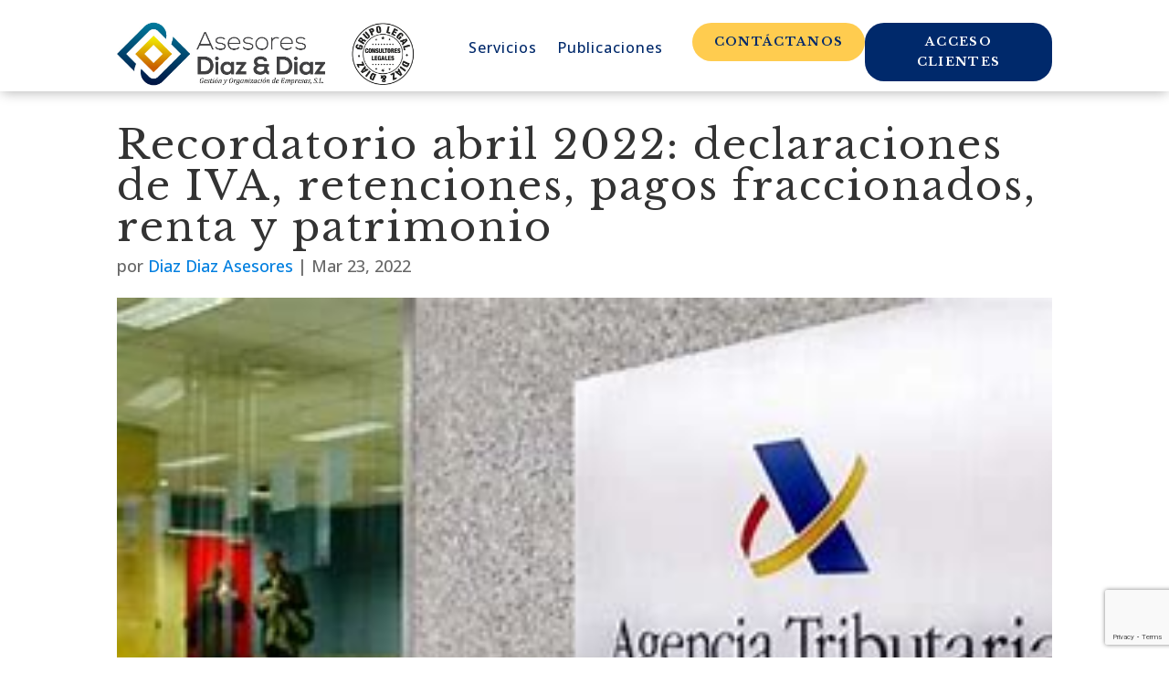

--- FILE ---
content_type: text/html; charset=utf-8
request_url: https://www.google.com/recaptcha/api2/anchor?ar=1&k=6LdfSxkrAAAAADqBq6uWXlK-pvSlVcUg6Ar1jm00&co=aHR0cHM6Ly9kaWF6LWRpYXotYXNlc29yZXMuY29tOjQ0Mw..&hl=en&v=7gg7H51Q-naNfhmCP3_R47ho&size=invisible&anchor-ms=20000&execute-ms=30000&cb=n859boy0vcon
body_size: 48295
content:
<!DOCTYPE HTML><html dir="ltr" lang="en"><head><meta http-equiv="Content-Type" content="text/html; charset=UTF-8">
<meta http-equiv="X-UA-Compatible" content="IE=edge">
<title>reCAPTCHA</title>
<style type="text/css">
/* cyrillic-ext */
@font-face {
  font-family: 'Roboto';
  font-style: normal;
  font-weight: 400;
  font-stretch: 100%;
  src: url(//fonts.gstatic.com/s/roboto/v48/KFO7CnqEu92Fr1ME7kSn66aGLdTylUAMa3GUBHMdazTgWw.woff2) format('woff2');
  unicode-range: U+0460-052F, U+1C80-1C8A, U+20B4, U+2DE0-2DFF, U+A640-A69F, U+FE2E-FE2F;
}
/* cyrillic */
@font-face {
  font-family: 'Roboto';
  font-style: normal;
  font-weight: 400;
  font-stretch: 100%;
  src: url(//fonts.gstatic.com/s/roboto/v48/KFO7CnqEu92Fr1ME7kSn66aGLdTylUAMa3iUBHMdazTgWw.woff2) format('woff2');
  unicode-range: U+0301, U+0400-045F, U+0490-0491, U+04B0-04B1, U+2116;
}
/* greek-ext */
@font-face {
  font-family: 'Roboto';
  font-style: normal;
  font-weight: 400;
  font-stretch: 100%;
  src: url(//fonts.gstatic.com/s/roboto/v48/KFO7CnqEu92Fr1ME7kSn66aGLdTylUAMa3CUBHMdazTgWw.woff2) format('woff2');
  unicode-range: U+1F00-1FFF;
}
/* greek */
@font-face {
  font-family: 'Roboto';
  font-style: normal;
  font-weight: 400;
  font-stretch: 100%;
  src: url(//fonts.gstatic.com/s/roboto/v48/KFO7CnqEu92Fr1ME7kSn66aGLdTylUAMa3-UBHMdazTgWw.woff2) format('woff2');
  unicode-range: U+0370-0377, U+037A-037F, U+0384-038A, U+038C, U+038E-03A1, U+03A3-03FF;
}
/* math */
@font-face {
  font-family: 'Roboto';
  font-style: normal;
  font-weight: 400;
  font-stretch: 100%;
  src: url(//fonts.gstatic.com/s/roboto/v48/KFO7CnqEu92Fr1ME7kSn66aGLdTylUAMawCUBHMdazTgWw.woff2) format('woff2');
  unicode-range: U+0302-0303, U+0305, U+0307-0308, U+0310, U+0312, U+0315, U+031A, U+0326-0327, U+032C, U+032F-0330, U+0332-0333, U+0338, U+033A, U+0346, U+034D, U+0391-03A1, U+03A3-03A9, U+03B1-03C9, U+03D1, U+03D5-03D6, U+03F0-03F1, U+03F4-03F5, U+2016-2017, U+2034-2038, U+203C, U+2040, U+2043, U+2047, U+2050, U+2057, U+205F, U+2070-2071, U+2074-208E, U+2090-209C, U+20D0-20DC, U+20E1, U+20E5-20EF, U+2100-2112, U+2114-2115, U+2117-2121, U+2123-214F, U+2190, U+2192, U+2194-21AE, U+21B0-21E5, U+21F1-21F2, U+21F4-2211, U+2213-2214, U+2216-22FF, U+2308-230B, U+2310, U+2319, U+231C-2321, U+2336-237A, U+237C, U+2395, U+239B-23B7, U+23D0, U+23DC-23E1, U+2474-2475, U+25AF, U+25B3, U+25B7, U+25BD, U+25C1, U+25CA, U+25CC, U+25FB, U+266D-266F, U+27C0-27FF, U+2900-2AFF, U+2B0E-2B11, U+2B30-2B4C, U+2BFE, U+3030, U+FF5B, U+FF5D, U+1D400-1D7FF, U+1EE00-1EEFF;
}
/* symbols */
@font-face {
  font-family: 'Roboto';
  font-style: normal;
  font-weight: 400;
  font-stretch: 100%;
  src: url(//fonts.gstatic.com/s/roboto/v48/KFO7CnqEu92Fr1ME7kSn66aGLdTylUAMaxKUBHMdazTgWw.woff2) format('woff2');
  unicode-range: U+0001-000C, U+000E-001F, U+007F-009F, U+20DD-20E0, U+20E2-20E4, U+2150-218F, U+2190, U+2192, U+2194-2199, U+21AF, U+21E6-21F0, U+21F3, U+2218-2219, U+2299, U+22C4-22C6, U+2300-243F, U+2440-244A, U+2460-24FF, U+25A0-27BF, U+2800-28FF, U+2921-2922, U+2981, U+29BF, U+29EB, U+2B00-2BFF, U+4DC0-4DFF, U+FFF9-FFFB, U+10140-1018E, U+10190-1019C, U+101A0, U+101D0-101FD, U+102E0-102FB, U+10E60-10E7E, U+1D2C0-1D2D3, U+1D2E0-1D37F, U+1F000-1F0FF, U+1F100-1F1AD, U+1F1E6-1F1FF, U+1F30D-1F30F, U+1F315, U+1F31C, U+1F31E, U+1F320-1F32C, U+1F336, U+1F378, U+1F37D, U+1F382, U+1F393-1F39F, U+1F3A7-1F3A8, U+1F3AC-1F3AF, U+1F3C2, U+1F3C4-1F3C6, U+1F3CA-1F3CE, U+1F3D4-1F3E0, U+1F3ED, U+1F3F1-1F3F3, U+1F3F5-1F3F7, U+1F408, U+1F415, U+1F41F, U+1F426, U+1F43F, U+1F441-1F442, U+1F444, U+1F446-1F449, U+1F44C-1F44E, U+1F453, U+1F46A, U+1F47D, U+1F4A3, U+1F4B0, U+1F4B3, U+1F4B9, U+1F4BB, U+1F4BF, U+1F4C8-1F4CB, U+1F4D6, U+1F4DA, U+1F4DF, U+1F4E3-1F4E6, U+1F4EA-1F4ED, U+1F4F7, U+1F4F9-1F4FB, U+1F4FD-1F4FE, U+1F503, U+1F507-1F50B, U+1F50D, U+1F512-1F513, U+1F53E-1F54A, U+1F54F-1F5FA, U+1F610, U+1F650-1F67F, U+1F687, U+1F68D, U+1F691, U+1F694, U+1F698, U+1F6AD, U+1F6B2, U+1F6B9-1F6BA, U+1F6BC, U+1F6C6-1F6CF, U+1F6D3-1F6D7, U+1F6E0-1F6EA, U+1F6F0-1F6F3, U+1F6F7-1F6FC, U+1F700-1F7FF, U+1F800-1F80B, U+1F810-1F847, U+1F850-1F859, U+1F860-1F887, U+1F890-1F8AD, U+1F8B0-1F8BB, U+1F8C0-1F8C1, U+1F900-1F90B, U+1F93B, U+1F946, U+1F984, U+1F996, U+1F9E9, U+1FA00-1FA6F, U+1FA70-1FA7C, U+1FA80-1FA89, U+1FA8F-1FAC6, U+1FACE-1FADC, U+1FADF-1FAE9, U+1FAF0-1FAF8, U+1FB00-1FBFF;
}
/* vietnamese */
@font-face {
  font-family: 'Roboto';
  font-style: normal;
  font-weight: 400;
  font-stretch: 100%;
  src: url(//fonts.gstatic.com/s/roboto/v48/KFO7CnqEu92Fr1ME7kSn66aGLdTylUAMa3OUBHMdazTgWw.woff2) format('woff2');
  unicode-range: U+0102-0103, U+0110-0111, U+0128-0129, U+0168-0169, U+01A0-01A1, U+01AF-01B0, U+0300-0301, U+0303-0304, U+0308-0309, U+0323, U+0329, U+1EA0-1EF9, U+20AB;
}
/* latin-ext */
@font-face {
  font-family: 'Roboto';
  font-style: normal;
  font-weight: 400;
  font-stretch: 100%;
  src: url(//fonts.gstatic.com/s/roboto/v48/KFO7CnqEu92Fr1ME7kSn66aGLdTylUAMa3KUBHMdazTgWw.woff2) format('woff2');
  unicode-range: U+0100-02BA, U+02BD-02C5, U+02C7-02CC, U+02CE-02D7, U+02DD-02FF, U+0304, U+0308, U+0329, U+1D00-1DBF, U+1E00-1E9F, U+1EF2-1EFF, U+2020, U+20A0-20AB, U+20AD-20C0, U+2113, U+2C60-2C7F, U+A720-A7FF;
}
/* latin */
@font-face {
  font-family: 'Roboto';
  font-style: normal;
  font-weight: 400;
  font-stretch: 100%;
  src: url(//fonts.gstatic.com/s/roboto/v48/KFO7CnqEu92Fr1ME7kSn66aGLdTylUAMa3yUBHMdazQ.woff2) format('woff2');
  unicode-range: U+0000-00FF, U+0131, U+0152-0153, U+02BB-02BC, U+02C6, U+02DA, U+02DC, U+0304, U+0308, U+0329, U+2000-206F, U+20AC, U+2122, U+2191, U+2193, U+2212, U+2215, U+FEFF, U+FFFD;
}
/* cyrillic-ext */
@font-face {
  font-family: 'Roboto';
  font-style: normal;
  font-weight: 500;
  font-stretch: 100%;
  src: url(//fonts.gstatic.com/s/roboto/v48/KFO7CnqEu92Fr1ME7kSn66aGLdTylUAMa3GUBHMdazTgWw.woff2) format('woff2');
  unicode-range: U+0460-052F, U+1C80-1C8A, U+20B4, U+2DE0-2DFF, U+A640-A69F, U+FE2E-FE2F;
}
/* cyrillic */
@font-face {
  font-family: 'Roboto';
  font-style: normal;
  font-weight: 500;
  font-stretch: 100%;
  src: url(//fonts.gstatic.com/s/roboto/v48/KFO7CnqEu92Fr1ME7kSn66aGLdTylUAMa3iUBHMdazTgWw.woff2) format('woff2');
  unicode-range: U+0301, U+0400-045F, U+0490-0491, U+04B0-04B1, U+2116;
}
/* greek-ext */
@font-face {
  font-family: 'Roboto';
  font-style: normal;
  font-weight: 500;
  font-stretch: 100%;
  src: url(//fonts.gstatic.com/s/roboto/v48/KFO7CnqEu92Fr1ME7kSn66aGLdTylUAMa3CUBHMdazTgWw.woff2) format('woff2');
  unicode-range: U+1F00-1FFF;
}
/* greek */
@font-face {
  font-family: 'Roboto';
  font-style: normal;
  font-weight: 500;
  font-stretch: 100%;
  src: url(//fonts.gstatic.com/s/roboto/v48/KFO7CnqEu92Fr1ME7kSn66aGLdTylUAMa3-UBHMdazTgWw.woff2) format('woff2');
  unicode-range: U+0370-0377, U+037A-037F, U+0384-038A, U+038C, U+038E-03A1, U+03A3-03FF;
}
/* math */
@font-face {
  font-family: 'Roboto';
  font-style: normal;
  font-weight: 500;
  font-stretch: 100%;
  src: url(//fonts.gstatic.com/s/roboto/v48/KFO7CnqEu92Fr1ME7kSn66aGLdTylUAMawCUBHMdazTgWw.woff2) format('woff2');
  unicode-range: U+0302-0303, U+0305, U+0307-0308, U+0310, U+0312, U+0315, U+031A, U+0326-0327, U+032C, U+032F-0330, U+0332-0333, U+0338, U+033A, U+0346, U+034D, U+0391-03A1, U+03A3-03A9, U+03B1-03C9, U+03D1, U+03D5-03D6, U+03F0-03F1, U+03F4-03F5, U+2016-2017, U+2034-2038, U+203C, U+2040, U+2043, U+2047, U+2050, U+2057, U+205F, U+2070-2071, U+2074-208E, U+2090-209C, U+20D0-20DC, U+20E1, U+20E5-20EF, U+2100-2112, U+2114-2115, U+2117-2121, U+2123-214F, U+2190, U+2192, U+2194-21AE, U+21B0-21E5, U+21F1-21F2, U+21F4-2211, U+2213-2214, U+2216-22FF, U+2308-230B, U+2310, U+2319, U+231C-2321, U+2336-237A, U+237C, U+2395, U+239B-23B7, U+23D0, U+23DC-23E1, U+2474-2475, U+25AF, U+25B3, U+25B7, U+25BD, U+25C1, U+25CA, U+25CC, U+25FB, U+266D-266F, U+27C0-27FF, U+2900-2AFF, U+2B0E-2B11, U+2B30-2B4C, U+2BFE, U+3030, U+FF5B, U+FF5D, U+1D400-1D7FF, U+1EE00-1EEFF;
}
/* symbols */
@font-face {
  font-family: 'Roboto';
  font-style: normal;
  font-weight: 500;
  font-stretch: 100%;
  src: url(//fonts.gstatic.com/s/roboto/v48/KFO7CnqEu92Fr1ME7kSn66aGLdTylUAMaxKUBHMdazTgWw.woff2) format('woff2');
  unicode-range: U+0001-000C, U+000E-001F, U+007F-009F, U+20DD-20E0, U+20E2-20E4, U+2150-218F, U+2190, U+2192, U+2194-2199, U+21AF, U+21E6-21F0, U+21F3, U+2218-2219, U+2299, U+22C4-22C6, U+2300-243F, U+2440-244A, U+2460-24FF, U+25A0-27BF, U+2800-28FF, U+2921-2922, U+2981, U+29BF, U+29EB, U+2B00-2BFF, U+4DC0-4DFF, U+FFF9-FFFB, U+10140-1018E, U+10190-1019C, U+101A0, U+101D0-101FD, U+102E0-102FB, U+10E60-10E7E, U+1D2C0-1D2D3, U+1D2E0-1D37F, U+1F000-1F0FF, U+1F100-1F1AD, U+1F1E6-1F1FF, U+1F30D-1F30F, U+1F315, U+1F31C, U+1F31E, U+1F320-1F32C, U+1F336, U+1F378, U+1F37D, U+1F382, U+1F393-1F39F, U+1F3A7-1F3A8, U+1F3AC-1F3AF, U+1F3C2, U+1F3C4-1F3C6, U+1F3CA-1F3CE, U+1F3D4-1F3E0, U+1F3ED, U+1F3F1-1F3F3, U+1F3F5-1F3F7, U+1F408, U+1F415, U+1F41F, U+1F426, U+1F43F, U+1F441-1F442, U+1F444, U+1F446-1F449, U+1F44C-1F44E, U+1F453, U+1F46A, U+1F47D, U+1F4A3, U+1F4B0, U+1F4B3, U+1F4B9, U+1F4BB, U+1F4BF, U+1F4C8-1F4CB, U+1F4D6, U+1F4DA, U+1F4DF, U+1F4E3-1F4E6, U+1F4EA-1F4ED, U+1F4F7, U+1F4F9-1F4FB, U+1F4FD-1F4FE, U+1F503, U+1F507-1F50B, U+1F50D, U+1F512-1F513, U+1F53E-1F54A, U+1F54F-1F5FA, U+1F610, U+1F650-1F67F, U+1F687, U+1F68D, U+1F691, U+1F694, U+1F698, U+1F6AD, U+1F6B2, U+1F6B9-1F6BA, U+1F6BC, U+1F6C6-1F6CF, U+1F6D3-1F6D7, U+1F6E0-1F6EA, U+1F6F0-1F6F3, U+1F6F7-1F6FC, U+1F700-1F7FF, U+1F800-1F80B, U+1F810-1F847, U+1F850-1F859, U+1F860-1F887, U+1F890-1F8AD, U+1F8B0-1F8BB, U+1F8C0-1F8C1, U+1F900-1F90B, U+1F93B, U+1F946, U+1F984, U+1F996, U+1F9E9, U+1FA00-1FA6F, U+1FA70-1FA7C, U+1FA80-1FA89, U+1FA8F-1FAC6, U+1FACE-1FADC, U+1FADF-1FAE9, U+1FAF0-1FAF8, U+1FB00-1FBFF;
}
/* vietnamese */
@font-face {
  font-family: 'Roboto';
  font-style: normal;
  font-weight: 500;
  font-stretch: 100%;
  src: url(//fonts.gstatic.com/s/roboto/v48/KFO7CnqEu92Fr1ME7kSn66aGLdTylUAMa3OUBHMdazTgWw.woff2) format('woff2');
  unicode-range: U+0102-0103, U+0110-0111, U+0128-0129, U+0168-0169, U+01A0-01A1, U+01AF-01B0, U+0300-0301, U+0303-0304, U+0308-0309, U+0323, U+0329, U+1EA0-1EF9, U+20AB;
}
/* latin-ext */
@font-face {
  font-family: 'Roboto';
  font-style: normal;
  font-weight: 500;
  font-stretch: 100%;
  src: url(//fonts.gstatic.com/s/roboto/v48/KFO7CnqEu92Fr1ME7kSn66aGLdTylUAMa3KUBHMdazTgWw.woff2) format('woff2');
  unicode-range: U+0100-02BA, U+02BD-02C5, U+02C7-02CC, U+02CE-02D7, U+02DD-02FF, U+0304, U+0308, U+0329, U+1D00-1DBF, U+1E00-1E9F, U+1EF2-1EFF, U+2020, U+20A0-20AB, U+20AD-20C0, U+2113, U+2C60-2C7F, U+A720-A7FF;
}
/* latin */
@font-face {
  font-family: 'Roboto';
  font-style: normal;
  font-weight: 500;
  font-stretch: 100%;
  src: url(//fonts.gstatic.com/s/roboto/v48/KFO7CnqEu92Fr1ME7kSn66aGLdTylUAMa3yUBHMdazQ.woff2) format('woff2');
  unicode-range: U+0000-00FF, U+0131, U+0152-0153, U+02BB-02BC, U+02C6, U+02DA, U+02DC, U+0304, U+0308, U+0329, U+2000-206F, U+20AC, U+2122, U+2191, U+2193, U+2212, U+2215, U+FEFF, U+FFFD;
}
/* cyrillic-ext */
@font-face {
  font-family: 'Roboto';
  font-style: normal;
  font-weight: 900;
  font-stretch: 100%;
  src: url(//fonts.gstatic.com/s/roboto/v48/KFO7CnqEu92Fr1ME7kSn66aGLdTylUAMa3GUBHMdazTgWw.woff2) format('woff2');
  unicode-range: U+0460-052F, U+1C80-1C8A, U+20B4, U+2DE0-2DFF, U+A640-A69F, U+FE2E-FE2F;
}
/* cyrillic */
@font-face {
  font-family: 'Roboto';
  font-style: normal;
  font-weight: 900;
  font-stretch: 100%;
  src: url(//fonts.gstatic.com/s/roboto/v48/KFO7CnqEu92Fr1ME7kSn66aGLdTylUAMa3iUBHMdazTgWw.woff2) format('woff2');
  unicode-range: U+0301, U+0400-045F, U+0490-0491, U+04B0-04B1, U+2116;
}
/* greek-ext */
@font-face {
  font-family: 'Roboto';
  font-style: normal;
  font-weight: 900;
  font-stretch: 100%;
  src: url(//fonts.gstatic.com/s/roboto/v48/KFO7CnqEu92Fr1ME7kSn66aGLdTylUAMa3CUBHMdazTgWw.woff2) format('woff2');
  unicode-range: U+1F00-1FFF;
}
/* greek */
@font-face {
  font-family: 'Roboto';
  font-style: normal;
  font-weight: 900;
  font-stretch: 100%;
  src: url(//fonts.gstatic.com/s/roboto/v48/KFO7CnqEu92Fr1ME7kSn66aGLdTylUAMa3-UBHMdazTgWw.woff2) format('woff2');
  unicode-range: U+0370-0377, U+037A-037F, U+0384-038A, U+038C, U+038E-03A1, U+03A3-03FF;
}
/* math */
@font-face {
  font-family: 'Roboto';
  font-style: normal;
  font-weight: 900;
  font-stretch: 100%;
  src: url(//fonts.gstatic.com/s/roboto/v48/KFO7CnqEu92Fr1ME7kSn66aGLdTylUAMawCUBHMdazTgWw.woff2) format('woff2');
  unicode-range: U+0302-0303, U+0305, U+0307-0308, U+0310, U+0312, U+0315, U+031A, U+0326-0327, U+032C, U+032F-0330, U+0332-0333, U+0338, U+033A, U+0346, U+034D, U+0391-03A1, U+03A3-03A9, U+03B1-03C9, U+03D1, U+03D5-03D6, U+03F0-03F1, U+03F4-03F5, U+2016-2017, U+2034-2038, U+203C, U+2040, U+2043, U+2047, U+2050, U+2057, U+205F, U+2070-2071, U+2074-208E, U+2090-209C, U+20D0-20DC, U+20E1, U+20E5-20EF, U+2100-2112, U+2114-2115, U+2117-2121, U+2123-214F, U+2190, U+2192, U+2194-21AE, U+21B0-21E5, U+21F1-21F2, U+21F4-2211, U+2213-2214, U+2216-22FF, U+2308-230B, U+2310, U+2319, U+231C-2321, U+2336-237A, U+237C, U+2395, U+239B-23B7, U+23D0, U+23DC-23E1, U+2474-2475, U+25AF, U+25B3, U+25B7, U+25BD, U+25C1, U+25CA, U+25CC, U+25FB, U+266D-266F, U+27C0-27FF, U+2900-2AFF, U+2B0E-2B11, U+2B30-2B4C, U+2BFE, U+3030, U+FF5B, U+FF5D, U+1D400-1D7FF, U+1EE00-1EEFF;
}
/* symbols */
@font-face {
  font-family: 'Roboto';
  font-style: normal;
  font-weight: 900;
  font-stretch: 100%;
  src: url(//fonts.gstatic.com/s/roboto/v48/KFO7CnqEu92Fr1ME7kSn66aGLdTylUAMaxKUBHMdazTgWw.woff2) format('woff2');
  unicode-range: U+0001-000C, U+000E-001F, U+007F-009F, U+20DD-20E0, U+20E2-20E4, U+2150-218F, U+2190, U+2192, U+2194-2199, U+21AF, U+21E6-21F0, U+21F3, U+2218-2219, U+2299, U+22C4-22C6, U+2300-243F, U+2440-244A, U+2460-24FF, U+25A0-27BF, U+2800-28FF, U+2921-2922, U+2981, U+29BF, U+29EB, U+2B00-2BFF, U+4DC0-4DFF, U+FFF9-FFFB, U+10140-1018E, U+10190-1019C, U+101A0, U+101D0-101FD, U+102E0-102FB, U+10E60-10E7E, U+1D2C0-1D2D3, U+1D2E0-1D37F, U+1F000-1F0FF, U+1F100-1F1AD, U+1F1E6-1F1FF, U+1F30D-1F30F, U+1F315, U+1F31C, U+1F31E, U+1F320-1F32C, U+1F336, U+1F378, U+1F37D, U+1F382, U+1F393-1F39F, U+1F3A7-1F3A8, U+1F3AC-1F3AF, U+1F3C2, U+1F3C4-1F3C6, U+1F3CA-1F3CE, U+1F3D4-1F3E0, U+1F3ED, U+1F3F1-1F3F3, U+1F3F5-1F3F7, U+1F408, U+1F415, U+1F41F, U+1F426, U+1F43F, U+1F441-1F442, U+1F444, U+1F446-1F449, U+1F44C-1F44E, U+1F453, U+1F46A, U+1F47D, U+1F4A3, U+1F4B0, U+1F4B3, U+1F4B9, U+1F4BB, U+1F4BF, U+1F4C8-1F4CB, U+1F4D6, U+1F4DA, U+1F4DF, U+1F4E3-1F4E6, U+1F4EA-1F4ED, U+1F4F7, U+1F4F9-1F4FB, U+1F4FD-1F4FE, U+1F503, U+1F507-1F50B, U+1F50D, U+1F512-1F513, U+1F53E-1F54A, U+1F54F-1F5FA, U+1F610, U+1F650-1F67F, U+1F687, U+1F68D, U+1F691, U+1F694, U+1F698, U+1F6AD, U+1F6B2, U+1F6B9-1F6BA, U+1F6BC, U+1F6C6-1F6CF, U+1F6D3-1F6D7, U+1F6E0-1F6EA, U+1F6F0-1F6F3, U+1F6F7-1F6FC, U+1F700-1F7FF, U+1F800-1F80B, U+1F810-1F847, U+1F850-1F859, U+1F860-1F887, U+1F890-1F8AD, U+1F8B0-1F8BB, U+1F8C0-1F8C1, U+1F900-1F90B, U+1F93B, U+1F946, U+1F984, U+1F996, U+1F9E9, U+1FA00-1FA6F, U+1FA70-1FA7C, U+1FA80-1FA89, U+1FA8F-1FAC6, U+1FACE-1FADC, U+1FADF-1FAE9, U+1FAF0-1FAF8, U+1FB00-1FBFF;
}
/* vietnamese */
@font-face {
  font-family: 'Roboto';
  font-style: normal;
  font-weight: 900;
  font-stretch: 100%;
  src: url(//fonts.gstatic.com/s/roboto/v48/KFO7CnqEu92Fr1ME7kSn66aGLdTylUAMa3OUBHMdazTgWw.woff2) format('woff2');
  unicode-range: U+0102-0103, U+0110-0111, U+0128-0129, U+0168-0169, U+01A0-01A1, U+01AF-01B0, U+0300-0301, U+0303-0304, U+0308-0309, U+0323, U+0329, U+1EA0-1EF9, U+20AB;
}
/* latin-ext */
@font-face {
  font-family: 'Roboto';
  font-style: normal;
  font-weight: 900;
  font-stretch: 100%;
  src: url(//fonts.gstatic.com/s/roboto/v48/KFO7CnqEu92Fr1ME7kSn66aGLdTylUAMa3KUBHMdazTgWw.woff2) format('woff2');
  unicode-range: U+0100-02BA, U+02BD-02C5, U+02C7-02CC, U+02CE-02D7, U+02DD-02FF, U+0304, U+0308, U+0329, U+1D00-1DBF, U+1E00-1E9F, U+1EF2-1EFF, U+2020, U+20A0-20AB, U+20AD-20C0, U+2113, U+2C60-2C7F, U+A720-A7FF;
}
/* latin */
@font-face {
  font-family: 'Roboto';
  font-style: normal;
  font-weight: 900;
  font-stretch: 100%;
  src: url(//fonts.gstatic.com/s/roboto/v48/KFO7CnqEu92Fr1ME7kSn66aGLdTylUAMa3yUBHMdazQ.woff2) format('woff2');
  unicode-range: U+0000-00FF, U+0131, U+0152-0153, U+02BB-02BC, U+02C6, U+02DA, U+02DC, U+0304, U+0308, U+0329, U+2000-206F, U+20AC, U+2122, U+2191, U+2193, U+2212, U+2215, U+FEFF, U+FFFD;
}

</style>
<link rel="stylesheet" type="text/css" href="https://www.gstatic.com/recaptcha/releases/7gg7H51Q-naNfhmCP3_R47ho/styles__ltr.css">
<script nonce="nDiP_koTIzXcxp0cmPc09g" type="text/javascript">window['__recaptcha_api'] = 'https://www.google.com/recaptcha/api2/';</script>
<script type="text/javascript" src="https://www.gstatic.com/recaptcha/releases/7gg7H51Q-naNfhmCP3_R47ho/recaptcha__en.js" nonce="nDiP_koTIzXcxp0cmPc09g">
      
    </script></head>
<body><div id="rc-anchor-alert" class="rc-anchor-alert"></div>
<input type="hidden" id="recaptcha-token" value="[base64]">
<script type="text/javascript" nonce="nDiP_koTIzXcxp0cmPc09g">
      recaptcha.anchor.Main.init("[\x22ainput\x22,[\x22bgdata\x22,\x22\x22,\[base64]/[base64]/[base64]/[base64]/cjw8ejpyPj4+eil9Y2F0Y2gobCl7dGhyb3cgbDt9fSxIPWZ1bmN0aW9uKHcsdCx6KXtpZih3PT0xOTR8fHc9PTIwOCl0LnZbd10/dC52W3ddLmNvbmNhdCh6KTp0LnZbd109b2Yoeix0KTtlbHNle2lmKHQuYkImJnchPTMxNylyZXR1cm47dz09NjZ8fHc9PTEyMnx8dz09NDcwfHx3PT00NHx8dz09NDE2fHx3PT0zOTd8fHc9PTQyMXx8dz09Njh8fHc9PTcwfHx3PT0xODQ/[base64]/[base64]/[base64]/bmV3IGRbVl0oSlswXSk6cD09Mj9uZXcgZFtWXShKWzBdLEpbMV0pOnA9PTM/bmV3IGRbVl0oSlswXSxKWzFdLEpbMl0pOnA9PTQ/[base64]/[base64]/[base64]/[base64]\x22,\[base64]\x22,\x22exHDql1Iwo3Ch8OEYmUXwonCmCPDiyksWMKVU3plfDUWJcK0dXJOIMOVF8OnREzDicO5d3HDrMKhwopdc2HCo8Kswr3DpVHDp27DgGhew5/CiMK0IsOOc8K8cXvDkMOPbsOvwrPCghrCnBtawrLClMKSw5vClU7DvRnDlsO5BcKCFUNGKcKfw63Dn8KAwpUTw6zDv8OyScOHw65gwqEIby/DhMKBw4gxdS1zwpJkHQbCuwLCjhnClChEw6Qdb8KVwr3DsjBiwr9kEETDsSrCusKhA0FAw4QTRMKSwoMqVMKmw44MF17ChVTDrCFtwqnDuMKCw7k8w5dDExvDvMOkw4/DrQMUworCji/[base64]/w7tywoPCsAHCrMK1w6MywrZaKcONOyHCoClcwo3CuMOiwp3CrQTCg1UjSsKpcMKKNMO9Z8K4K1HCjgQTJzsJUXjDni5iwpLCnsOIU8Knw7orXsOYJsKHHcKDXlp8XzRODTHDoHMnwqB5w5bDkEV6fcKtw4nDtcOwG8Kow5x2P1EHPcObwo/ClCzDgC7ChMOMTVNBwpcTwoZnf8KIaj7CsMOQw67CkQ3Cg1p0w7LDkFnDhS/CjwVBwr3Dm8O4wqk3w6cVacK3DHrCu8KINMOxwp3DpRcAwo/DhcKlETkXYMOxNEE5UMONRXvDh8Kdw7nDiHtAPRQew4rCo8Otw5RgwpDDkErCoRRLw6zCri5OwqgGQAE1YGDCjcKvw5/Ck8Kgw6I/EwXCtytswr1xAMK0bcKlwpzCrhoVfADClX7DulUXw7k9w5vDnDt2QmVBO8K5w4Rcw4BcwrwIw7TDgxTCvQXCu8KUwr/DuC0xdsKdwqnDuwktZsO1w57DoMKmw5/[base64]/[base64]/DsD7DuhQ1wqrCvMOoCcO/ZsKDw6BIUsKfwp81wobCqsOsQhced8OSAcK4w4DDk0plw5M3wrzDrGnDuE82TMKDw5xiwrJoKgXDosOoXhnCplhMO8KhGi/CuU/Ci2jChFYXYcOfdcK3w4vCpcKYw6HDrsOzTcK/w4nDi3PDtGbDjQl0wrx+w6xCwpRuOsK3w4DDnsOpI8KIwqvCmATCnsKqbMOvw4zCucO2w7/CisKCw78OwpArwoJASjDCvx/[base64]/Dl8OzEE7DkHxlwqXDtMKIwp4oD8OGT3TCvMKYZVLCnEdkfcOgDsKgwqDDssK1W8KoKcOlA150wpTCqcK4wrbDn8K7CwPDi8O5w5RfB8Kbw5TDucKEw6J6LCnCncKSIS4xexrDtMO5w7zCsMOjeBkkXsObO8Ogwrk5wq80UlzDicOCwpUGwrTClU/DiU/DmMKnd8KdUDYEBsOzwqB1wp7DjxjDrcOHRsKZRx3DhMKKbsKaw78CZBwzIGc1ZMOjcVjCsMOhVsObw4vDnMORPcOsw5N1wo7CrcKnw4UWw4cDBcOZEhplw59KasO5w4hmwqYpwprDqsKuwrfCviLCtMKjUcKYHHtVaV5uVMKWGsO6w6p5w53DusKbwr/CtcKqw6/Cm2gIUxUlAQ5HZlxCw5TCk8K3M8OofQXCk0rDo8OywrfDujjDvcKMwoFqPQDDhgowwrJfPcOzwrsHwrVHDkLDrcOdF8OwwqBtXjUaw7jCq8OJBCvCh8O7w7HDoVnDqMKiNXQUwrNQw6oddMOowoxwYmTCqT9Vw5wHasOadU3CvCXDtD3CpHB/KMKWG8Kmd8OqBMObXcOew44oBnR0PS/CpMOtRhnDnMKDw7/DkC7ChcKgw4MkRQnDjkjDpnMhwrl5ScKoZ8KpwqY7DREGF8KXwpFGDsKIcDXDjy/DiCEGNmxjeMKjw7pnW8KPw6Z5wrVAwqbCrktEw510B0zDp8OXXMOoByjDoRltPGjCrzDCjsOudMKObR0LSmzCpcOmwozDtD7CtT89wobCoD7CjsK9wrfDs8OEOMOcw4DDtMKCdxcSGcKRw5rDn2F9w7XDvmHDosK+NnzDmk5BdX4rw5nClw/CjMKfwrDDmnh9wq1+w5JRwoszc13DrA7DgsKMw63DnsKDa8KUSkZMQDrCmcKjPSrCvE5SwpjDs2kIw5tqKl5GAzN8w7rDucOXLTt7wrLCiFIZw5YRwqLDk8O4Zy/CjMKAwp3CpkbDqzdjw6jCucKbM8KjwpnDicO3w48YwrJwM8OhJcK5PcKbw4HCt8Oww7fDrRLCjQjDnsONScKCw4jCoMKjasOCw7h4WSzCgUjDglFPw6rCiAkgw4nDocOzFsKPccOnCHrCkUTCk8K+J8OzwrAsw5/Cj8Kvw5XDrS8uR8OVVQfDnEfCt13DmU/DrFt6w7QRBMOuwo7DvcKtwrVtR0rCuFVnH17Dh8OGQMKFXh9fw48iccOPWcOmw43CmMOXCC3DgMO8wqvDoTU8wqbCi8OET8ObQMO7QzbChMOWMMOWTwdew7wcwrXDiMOZfMOMZcOzwr/ChXjCp2tawqDDlELDtiNEwp7CjSY1w5JYdEgEw5khw6dmAFzDgiHCnsK8w4jCvmnDqcKUPcOPXVRrIsOWJMOkwrLCtnrClcOpZcO1OxfDgMKIwp/CscOqFxfDksK5S8K5wrsfwpjDkcOrw4LDvcOjTC3Cp2DCk8Kzw5EEwobCqcKKBzMLUWxGwq7DvGFOMjfDmFt2w4vCscK9w7U5BMOQw494wqJdwoMqZi/CjsKLwoxfX8KwwqcjacK3wqVJwrTCiXxnP8K0woLCicOJwoBhwrHDoD3Dn3oOVyY4WUPCuMKkw5NLBk0Cw5TDj8Kbw6zCk3rCicOnblQ/wrHCgXouFMOtwo7Du8OLbsOdB8OGw5nDnFFeQGTDhhzDocO1woDDkEfCuMOTJH/CtMKrw5Iod3HCky3DhyPDojTCjxIsw7HDv093TBk3ZsKwERoxHQjCrMKUTVYLQsOnPMK/wqcew4JOSsKjTio3w63CkcOzKQzDk8KvN8K8w45lwrg+XAdEwrDCmD7DkDlSw5pzw6lsKMOQwpVgMi3CuMK/[base64]/w7Z0ZMK8wrvCmAbDgUrDsWzDpFfCli3Cn1/DgRoIQVfDiw0pSQ5xH8KrbjXDqMObwp/[base64]/[base64]/[base64]/Ds8Kywp3CsBnCoEUzCWVOwq7DtBHDqhxdAMO2OcOTwq8yEsOlw6fCrcKbEsOvAnAnEy4MUMKERcKbwoVmKWXCmcKrwr4KJ2YGw54AeiLCojDDn10Bw6vDocODNyvCrn1zc8KrYMO0woLChVY/w6t1wp7ChQtuJsOGwqPCucOGwp/[base64]/CoF5aMsKOaGTCqyYfw5/CgMKkXnoDe8KPw6Zgw7c4AnLCncK3XcO+Tx/Cuh/DjsKxw7oUP3d/[base64]/wpV9ByUow7fCtsK/f8Opw48QOn3DkALDnsOCXcOwW2c0w5fCusKYw7k+GMOUwr5KasOzw4l9e8Kgw61gCsKUZW5qwoNfw4XCgsKswoHCm8KvCcOawofCgA1qw7XCk3zCnMK3fcKXCcOswpdfLsKbA8Ktw40yEcO3w4DCp8O5GX4mwqtnD8OIw5FcwohLw6/CjEHDhC3DusKzwoPDmcKBwrrChn/Cn8KXw7TDrMOyV8OKBGACeBFiCkPCl0Mvw4XDvE/CusOuJyoFScOQSDTDn0TDijzCscKGBsK9YkXDjsKhY2HCpcO7BsKMTm3CswXDohLDlU5WdsKCw7Ynw6rCpMOqw6DCmgzDtm5CAV9ILkQHc8KxGUNMw5/CqsOIKBsGWcOUKB8bwqPDjsOdw6Y2w7TDuiHCqhzCo8OUQVnDmwkCVjEOe3R1woIow6jDviHClMO7wo3Du1pQwozDvUkBwq7DjxgHOF/[base64]/ChgpRM189wq3Dh8KzaUfCosKRw7bDtxvCpF/DjAvCrQxuwonCqcKcwofDozJKJ21Owop5Z8KNwpo9wrPDvzjDlQzDo3BrfwzCg8KCw4jDlcOEUiTDun3CgnHDvTLCscOjXMK+IMK3wpdrJcKxwpN2c8KIwrsqUsOow45LTnp9eWfCk8OlNTbCliPDt0TDsy/DmHJLB8KLZgo8wpPCo8O1wpJmw6xOTcOZAGLDqjvCh8KTw6kpZ03DkMOmwpxmacO5wqfCsMK9PsO1wpbCtzAbwqzCl39FKsOZwofCucOzYsKOc8ODwpVcWcKpw49/Z8OjwrnClSDCsMKFE3TClcKbcMO0OcOyw6rDnMOkMTnCocObwrbCkcOwSsOgwrXDvcOKw7tdwrIbHUsFw4VGTnowXgHDoX7Dh8KqAsKTYMOow6k+LMOcP8KJw6oGwqXCksKSw5DDgTXCtMO/[base64]/w7MDwoA/[base64]/PMKfw5U5woXCh8OVesK8w6N9worDgicTEjlOw7TDq1J1GsO2w6Euw4DDgsOnSjxdPcK1FQDCin/DmcKyJsKGJBnCicONwpDDjh/CrMKRcQI4w5tWWz/CtUMDwp5QfsKHw5l+F8KmAD/CtjlNwp0YwrfCmGp8wqhoCsO/[base64]/wrFCcsKowqjDgHnDm8KqACwrwqHDvmAlPcOww7IDw4IUb8KpXQZEb0JGw5hDwo/DvzUxw4nDisKZHl3Cm8Kmw4vDhcKBwpnCv8Kdw5ZJwqNCwqTDlmoDw7PDjmQjw7vDi8KGwpJnwoPCrTohwozCuUrCtsKqw5cgw6YGV8O1IDFCwp/Dhh/Cgl3DtHnDnXrCpsKnDEZewqM+w5/DmkbClMOXwogHwoJdfcOnwoPDusOFwq/CuQF3wo3DkMOkTwtAwqPDrQRocxdCw4TCtmQtPFDCkg7CoGXCr8OYwonDsjTDnHHDncOHLFtrw6LDosKCwqjDmsO3IMObwqk9ESHDsQcYwr7DqmkCXcKed8KYCF7CosK7K8KgWcOJw5sfwovCv37DscKoR8KScsOuwr0qMsODw6lTwoPDmMObfXYtcsKgw5Y/BMKjdkLDnsOfwrB1QcOKw4fCpDTCqR94wp0Rwq89V8KLdcOOEQ7DmEJMUMK4wrHDs8Kfw7XDssKqw7/[base64]/bsKmwodow4xAw6/CvFnDlirCvDbCv8OLNMKyw7N6worDt8O0NcOKIQQpEMOqbxRxLsO/EsOLFcOqGcOXw4DDsGfDuMOVw4LCmjDCuy1iWGDCkCMIwqpyw6wFw57CvB7DjEjDjsOJEcOrwqwQwq7DrMKLw6zDoGUbZcKxPMKCw5HCt8O9KTNDC3jCiVsgwp3Cp2d/w5jChXnCoRN/[base64]/DgcONwp4oR1bDv8OIRCtVw6vDj8Kpwpd5w6fCpiJ2w6Mmwq43YUXDqVtew5DDsMKsAcKKw6ZRGTBvJ0fDvsKTD1/CmsOxHGZwwrrCrGZ+w4vDgMOOZsOVw57CjsO7U353dsOnwqczTMOLZlE4OMOGwqXCoMOPw7fCpcO4MsKbwrkrHsK/wprCuRTDt8KnXWfDmV8mwqVjwpjCqcOjwqxLQGTDtsO7VhxtD2djwoXDjEJtw5jCjcKqV8OPNlNQw5MZEsK/[base64]/DjDbDhnpnXhMjBi3Cv8KSB8OXIGRPP0nDizEjVCIEw5A2fVDDijERI1vChS5vwplGwoVjG8OlYsOaw5DDqMO2XcKfw5sZFmwzacKMw73DlsOPwr1Pw6ccw5TCqsKLHcOgwrwsUMK/[base64]/Dg8ODw7crQMOewqJRScKTQ8K0w60iw67DjcKBWjjChMKrw6jDlsKYwpTCsMKFQx8Rw6Y+dFTDssKQwpvDusO1w5TCpsOZwpXClw/DikNVwp7DkcKOOCd3XCbDqz5RwpTCvMOUwoHDkl/[base64]/[base64]/QsOWwrfDqMKWwrxkwoZawpjCsMOIw6fCl8OPL8KKw5LDrsOUwqwrUjDCtsKOw4rCoMOBbmnCqsOtwpfDh8OTBhLDp0EqwodeFMKawpXDpz1bw4krdcOiUV55W29ow5fDqk4pUMOBSsKCe2UEY0xzGMO+w7DCqsK9ecKmJwxbXFrCgAdLLzvCp8OAwr/[base64]/CpsO8w51Hw4PDl8Klw7Vwd8KYbMO8J8Opw4nCmFzCvcKVMD7DsHnCsXQ/wrHCjcKnScORw5YYw5k1FGA+wqgIBcKww4Y8O0kVw4IMwrHDjRvCicKVJD8Fw4HCsmxgfcOtwqHDlMOVwrrCuXbCsMKfWGlDwpzDu1VQBcOewr9Gwo3CncOyw6hiw44ywpbCi0RRQjvCj8OgIghNw4XChsKaIjxcwrTCqyzCpBoAdj7CjHR4Fx/CrU3CrH1POk/CusOlw67CsQ3CvXcgFcO8w5MWIMO2wq4mw7bCsMOeFg99wobCj1rCgBjDpDLCihkMb8OScsOtwo0kw4rDpDZ0wqDCvsKzwoXCqDvCq1FWek/DhcOjw7AGYGFsAcOaw73DoCPDogp3Q1zDvMKqw5TCp8OrYsO3wrTCoi0pwoVda30jKF/DjsOrUMK6w4tyw5HCpQTDtEXDr112f8KBR2spZ19lC8KsK8Oyw5vChSbChMKQw6NAwojDvAvDnsOIBMOADcOIDWFDcEMow74xdW/CqsKpcms8w5bDtkFAWsORZE/[base64]/CkcKMY8O2TBlMwqTDssKfwpnDoMKFw7/Cn8Kpw5tMwq/CrMOtdMOWOsOsw7BpwqtzwqwAD2fDmsOAc8OGw7g9w49KwqcWBShyw5Bjw4tUOMOUCHV7wq3DucOfw4/DucO/Q1PDuifDiB/[base64]/DpcO4KcOqwqjCoDteDh3CkMOYworCun7DsFQ5w4tSDW7ChMOxwqY8QMODL8K5A3psw4PDhQdJw6JQZGjDk8OBJW9LwqkKw7fCucOCw5NJwrDCq8OmecKjw4YAPi1aLBYORsOmO8OXwqQfwqgEw7EQfcO/eXddCzlHw6LDtzfCrcOdOAggejcVw7vChntbX2xkAFvDjXHCpiwAenRIwobCnlfDpxBBfEQoWF4gOMO3w449UQfCsMKwwoMCwqwxRMOmKcKjSRxkJMOIwoNSwrVyw6HCv8KXbsOnFXDDs8KrKsKHwpPChhZuwoHDlmLCpQ/Cv8OWw7/CrcO1wp8iw6g9Fz8owo8jYjhnwqPDjsOlFsKVw7PCncKjw4MsYcKwTQZGw6FsE8Knw5Rkw6lPfsK4w6MFw6kYwojCl8K8AB/DsjrCgsOYw5LCkH1qLsOfw6jDvgoaF2rDv1AMw7ISMMOtw4FmBmXDpcKKThZww6Fba8O1w7DDpcKQKcKcYcKCw4TCo8KPZAhVwrYyfcKyb8KDwo/Dt3fDqsOgw7rCm1QabcOGewPCil5Jw592VixLw6rClglYw7XDu8Khw4YxecKUwpnDrcKALsOFw4PDn8O1wozCow3DqU9SdWTDocOgChhCwr7DiMOKwqkYw6zCicOGwoDCpWB2fl0mwrsWwpDCox0Gw4ZjwpRMw5jCksOHcsOfL8OhwrDClsOFwpjDp30/w7DCqMOzSDEzN8KFPynDtS3CqyXCh8KTD8KUw5jDm8OnUFTCvMKHwq4ICcKuw6DDpHHCj8KscVbDlnrCuBzDrk3CjcKdw4Z6w6/DvzLCkX8Lw6sGw5lKd8OZe8OBw4NDwqZowoLCklPDrHQww6TDphTCpVLDjS1Ywp7DtMKzw7NYTgjDhi/[base64]/[base64]/DssKIfMOAwoAiwpl2BgFBw7vCnsK2BcKFwoF6wovCk8K0ScO7YCMqwrQHbsKSw7PCqhPCrcK9WcOGSGLDnHl3CMO7wpwaw7bCh8OFL2R0K3pgw6R5wqkPLMKyw4c9wrbDtkJhwqvCu31EwpHCqiFbGMOjw5nDmMKpw6DCpzh9HRfCj8OkUmlkWsK6fj/DjmnDo8O6eETDsDVANwfCpRTDkMKGw6PDkcOBc03CmBk/wrbDlx0bwrLCnsKtwoNNwoLDhDx2bxXDqsOLw5h0EsOawprDj1DDqsOQQkvCtg9Bw77CicK/wooPwqA2CcKaFTxZSMKkwoEPfcO/[base64]/w4Mzw6zDkDnChhBrwr/[base64]/DvsK0wqzDh8KjeS8MwoZ/PsKrwpnDncKUCcKqL8KTw7BHw6FKwp/[base64]/DtDrCtsOZw5jCi8O7J8OTwpACwqTDssKJHnzCucKoUcK6bhZyCsOaDEDDsDpaw7TCvgzDhHPDqzrDkjvCrU4UwqfCvwzDlMOZKGAoK8KUwrsfw7kmw6PDiRk+w747IcK+QCXCtsKQFsOgRn/DtGvDpQghODQPCcKeaMKZw48SwpsAAsK+wrrClmZeCH7DhcKWwrdfGsO8EVHDtMO3wqTDiMK8wptow5BOQUYaEXfCkl/Cul7DqyrCk8KFPcKgXMOGOSnDisOleg7Dv1xneFzDucKyEMO4wogMKVg+ScOXMsK8wqosZ8Kcw7HDgE4FNynCiTVfwoATwqnCs3bDqRBKw7VpwpfClFzCqMO/SMKFwqjDkgtNwq3Dkkt7c8KFSkIew5kMw5kww7J0wp1KMsOFCMOTVsOIWMKoGsONw6/CsmvCm07CgsOYw5/CusKobUHClwkSwp/Dn8OSwrvChcOYC395w51AwqTDqmkTI8O/wpvCkzM4w48Pw4sPFsOMwoPDsjsmRkcZOMKwLMOjwo0CJ8KnU2rDvcOXPsOzNcKUwrEUf8K7e8Oyw5QUTTrCvXrDhxlawpY/Bm/CvMKbfcKhw5kuWcKUfMKAGmDCscO3F8KBw5fClcKDGxxTwpETw7TDlFdCw6/DthRYwrnCucKWO3lwEzUsT8OVMjjCgRZ2AQhORSvDtgfCnsOBJEUlw6prHsOPA8KScsOnwpEzwprDpV1TIQTCpUhmUjUVw5FUcTDCgcOUMSfCkE9Owq8bcipLw6/DnsOQw4zCsMOcw5Usw7jCsB97wrfDusOUw4/CqMO1aQ8AGsOMAwfCsMKVJ8OHbizDnAQ0w7nCmcOyw7/DlcOPw7AEfcOcCGPDpcO/w4M2w6XDuz3DgsOcX8OhLMOeQcKuW0N3w5J1WMOPKXPCicOGbhrDrXrDv2EiZsOuw50kwqZ5wod+w5ZkwoNMw51FCUoAwqIJw7FVRU/[base64]/DrsOqw792IMOowrzDncKZw6Y0DMKbwqPCmsKQUMOmZMOlw4RnFH9HwpfDqV3DlMOrAsOQw4MNw7BCHcO2QMKcwqgVw7oGcRXDqD14w6bCuiEpwqYfAh/DmMK2w63CnQDCmGFSasO+fwnCiMOlwr/ChMOWwoLCn10xG8Kaw5krViXCisOVwoQlNQlrw6TCjcKOCMOvw7VYZzjCgcOhwpQrw49ldsKuw6XDvMO2wrnDo8ODWl3CoyV8KlLCmFBWV2kVfcOxwrB6bMKKS8OVY8OPwpgdTcOFw70DHMKJLMKHXQV/[base64]/DvS3DiMODRkvDpjBwQsKAIWfCncO+esO0JMOfw7RoPsO1w6XChsORwrLDrSZJKQnDtFo2w7Fww5IqTMK9wprDrcKnwrk4w47ChA87w6jCu8K5wozDhGYnwqB/wr8OPsO6wpbDoibCo2HDmMOZQ8K7wpjCscKXCMO6wqbDmMORwrcHw5UffE3Dt8KfMCZjwqvCkcOvwqXCusK3wot5w7/Dn8O+wpIyw7nCkMONwoLCu8OxXhUEUzPDiMOhBMKeejDDswI1LV/CjAR1w5XCrS/CicODw4IkwroDXUZnXcKAw5MhMmZ4wqzCjhwOw7zDp8O/WhVywoA5w7/DtMO4IMOnw43Dul0EwpTDvMOfUWvCosOywrXCmzQQeF5Ww55bNsK+bD/CtgbDpsKKLsKkI8K/woPDqQ/DrsO+esOQwoDCgsKoC8Otwq5Aw5nDpApZdsKPwqt1EnXCpCPDt8OfwqHDh8Okwqtxw6fCtAJmFsO4wqN1wqh4wqluwrHCoMOEG8KgwpzCssK4RGc0RTXDvk8WNMKCwrc/RmUdZhvDgXHDi8K8w5AHMsKZw7kyZcO7w5jDlsKcXMKqwq5ZwrhxwqzCiVTCiy/DosOFJcK4RcKwwojDonxZYWw2wojCgcOQAMKJwqIfbsKiUBjCo8KTw6jCpR/CvcKSw63CoMOgEsONbThvPMKqRHJSwrpCwoHCoEp9wpcVw7YZHg3Di8KCw4ZxKcK/[base64]/[base64]/CucKzwpHChMOnAMOwfMO8BcOnI8Kvw6jCj8OWw5bCtmZzc2YtCDN/[base64]/wrwtw5diw7DCm8OOwoodw4/DuyLChMKtdcKXw4IgDTYTYmbCsAtdGxjDkVvCvV0/[base64]/CvCodw6gmNwjConjDgDl6wqI6wrJjw6RgbX/[base64]/Dg8KnwpXDt8K3Gix2wrTDocKgD37Co8OnwrXCssOMw4XCk8Odw706w4TCjcKNR8OrV8OdHC/DrmzCicKvG3DDhMOtwp3DlMK0HWslaGFfw6gWw6d1w6YRwokLC1DCgnHDkSTCrl4TUsOIHj4VwrcHwqXCiyzCmcO+woB2bMKKEhHDuyDDgMOGeFPCmD/CthsrYsOrWGYFe1LDkMOTw5oowrQXdcOLw4LClE3CgMOFw64DwozCnl/[base64]/DlMOHWSgYw49nL8ORwp3Dr8OLwo8fw5Ndw6vDg8KUFsOICXk+HcOXwrgXwoLCnMKKa8OXwpvDmEjCtcK1YcKEacKRw7Jtw7XCli5mw6LDk8OLw4vDpgTCq8O5RMKfLEgXFx0URR1Pwo9YcMKWPMOGw5XCvcOnw4/DgS/[base64]/DrXllwoPDggHDrsOkwoLDmXVdw5AYIsOPwpfDlGwCwqTDh8KLw7dywp/Dh1bDuEzDiW/[base64]/DsMOEwq0QwojDhcKiw6dzw6/DhsKqw5TCqMKfw7cZCmPDl8O8KMOQwpbDpFhFwoLDilB+w7wnw78/[base64]/PlkIPxDCiH9cw7fCnsKjH0IKwopYLsO+w4rCgx/DlQA1w4UtOMOmXMKqPirDvwvDiMO/w5bDpcKoeRMCVHQOwogVwrx5w4XCtMKGF1bCocObw5N/[base64]/[base64]/DjcKFDjvCmmPDj8O8w5jCsiHDvMOUw5VMSg/CgFwwNkDDt8K7Tn1/w5bCh8KIamNWH8KHfmfDscKyYlTCqcKhw4ghP3xKEMONO8ONEhZMPlvDnHXDgioJw43Dr8KBwrRkUgDCnQlGP8K/w7/CnGnCi3nCgsKEUMKswpUjAsKlH0hKw65POsOGDSNsw67Dt3IdI316w7bCvWkwwrJhwr5AelIvbcKgw7how65tScOzw6EeKcKjOsKWHj/[base64]/ClsODSsOqHy/CssOpwpbCrHokwrR/[base64]/Dl2pbw7R8w6PCi8KRwpDDg3lzY8Kaw5rCisK5PcOcHsOmw6xOwpjCocOzacOSRsKxVcKZfBDDpRJGw5LCuMKqw6TDoADCjcOiw492F27DiGNuw61dPFjCiwzDt8O+VnB5SMKVHcKbwojDqGJbw6/ClnLDk1/Cm8Oewp88aEbCtcK3TE5ywqhmwpsww6nCg8KPfyxbwpLCnMKZw6EabFzDksO4w5PCmRlMw63DkMKXJwdHQ8OJLsOrw6/DtDvDp8OSwr/ClcKAOsO2e8KrFcO3w4nCthfDu29Ywp3Cq0pXOwpwwqIgX2wlwrHDnWPDn8KZJ8OfXcODdcO2wovCncKWZMOtwqDChcOTfMKywq7Dn8KBADXDjy/[base64]/wrjDnsODPsODwqDCvMK/N3XCmzjCqR3CoSvDgwYsw5ZcScOiGcKvw4onIsKkwr3CocKrw7UVEEnDmMOyMHdtLcO/dMO7Eg3CvUvDlsO/w7wlOEbCuS1vw5UcFcObK1hRw6LDssOUMcKfw6LCsgJZDMKIV3QaKsKQXSfDm8KWaXbDjMK9wpBbdMK5w5bDu8ORHXULbx/[base64]/CnVXCt8KGPsK9w6HCuMK2YnTDhMKwwp3CtC3CsWFAw73DiB1dw7hIeW7CoMKYwoPCnlrCj2zCl8KDwoNcw5IXw6YBwr4fwpPDgjQnD8OMM8Oow4LCvylfw7t6w5cPLsOgwqnCum/DhMKFIMOcIMK8wpPDlQrDjAwSw4/CgcOuwohcwoJgw7XDscOLNUTCmhUJHk7Dqj7CgQ/[base64]/wqPDhVPCpG8+w7oyF8KYVUjDt8K+N8O0MlXDiiUnwq7CtGrCncKgw6/CnkEcA0zDu8O3w5hlRMOUw5Rrwr7CrwzDsh4ew6ERw5AKwpXDiDRXw7kWacKmRyMffCnDvMONfyXChsOEwrBLwqF9w7DCt8OQw7Q0f8O7wrsDXxHDuMKxw7Qdwok8V8Okw4lCacKDwq/Cnn/DokbCrsOdwq9ce2sIw4J2eMKiOCIaw5s+SsKewo/ContjOMKAQcKWXcKlEMKpBi7DkX/ClcKtesKrB0tyw4JXPCTDr8KEwqM+dMKybsK6w47DkDXCuQ3DlgRFLsK4CsKSwo/DhnrChgJFLjzDkjIxw75rw5Fbw7HCokDDtcOYMxzCicOJwrNoPsKtwrTDlF7CvcKMwpUVw44ae8KeJMKYEcOka8KRPMO9dW7CnhjChcOnw4vDpDnCtjklwpssKW/CsMOyw5rDpcKjMWnDvELDisKkwr7Dj31HfMKowrV1w5vDmD7DgsKVwr0ywpM+cmvDgTcmdxvDu8O9b8OUS8KMwr7CtzR1ScOKwrh0w77CkzRkZcOFwpBhwq/DkcKxwqhvwoMnYD9Lw4x3OgDDqsO8w5Etw5HDjCYKwowHUy9CfnzCgEw+wonDs8KQNcOaCMKiDzTDoMKewrTDi8K0w5gfwrZZLn/ComXDjk50wqXDtTgVF1DCrkVZcEAAw6bDrcKZw5dbw6jClsOELsOWR8KgDMKIZGZ3woTDhAvCux/[base64]/[base64]/DssOlYcO0w5gKFcOKQ8O/w6NwwqIKSsK3w6s2wpHCin4kcX06wo/DrmvDh8OwZnDCqMKWw6Ivwp/Cp1zDiB48wpECCMKWw6cRwpsVc3TDlMKQwq4MwrzDnQ/CvFhKCUHDjMOuBT4Mwr55wpxsUWfDpRfDksOKw5MAw5PCnFk5wrV1w59POlHCucKowqYWwr8ywoJtw4FvwoI9wqwCT1wgwrvCvl7DvMKTwoTCvVIoJ8O1wonDncKmbFI4Sm/Cu8K7W3TCo8OfQsOuw7LCgh56HcOlwrggBsOpw5lDVMOTCMKARUx9wrfDicO/wqjCiXB1wqVcwrTCrjXDtMKZSFVzw61nw6JVIWvDg8OyeGTClTAWwrJ3w5w9UcOVYiEdw4rChMKuGsKEw5Jfw7pnaikvVxjDincPKsOpRTXDtMOufsKyCmYFKsKfLMOAw4/CmxbDk8Owwqgyw5dEJndZw4bChhEYe8O4wqI/wrbCr8KbIkswwpvDixNhwqzDtxwpKXfCsGHDt8OYaUZIw4zDnsOYw4MEwpbCrW7Dl2LCj1TDnkJ0ODLCisO3w4JRLcOeHiZJwq4Mwq46wrjDslEEAcObw5jDisKvwobDiMKQIMKKGcOsLcOdYcKNNsKew7/CoMOPYsOFSjBzwr/[base64]/w5cmFMOVXsO8w5EJw6MmLQLClAXDhHcFPMKRHnbCu0/Dgmc9ZhNjw6MYw61vwqAKwrnDgGHDl8K1w4YSesKBBXnClxMrwr/Dk8OGcG1RY8OSOsOEekLDn8KnMTZOw7k7MsKCQMKmHGh6ZsK4w6PDnQQvwrYpw7rCrVXCpRnCqQ4KeVrDocOKwrPCh8K/cm3CssOcYytuOFIkw4/Ci8KGacKBEjHDtMOIFA5LeA4Ew4E5S8KSwrrCvcOcw59UTMOwJEs7wpfChy1edMK0wqrCqHwOdB1vw57Dl8OHIsOLw7HCoiV7PcK+a1HCqXjDqkUOw60nTMOvYsKmwr/[base64]/DnAooasKdZUjDgwh8CMKQw5oSw6tARsK1fwEPw5fClwhlSiomw7DDhMKzNDfCr8OxwojDisOMw5Q/AlhlwpnDvMKYw594A8KJw7rDp8K2AsKJw5XDrsKBwoPCs00wHsKawrZRw7l2EsKLwonDncKmdS7DncOnXzjCnMKPWjLCicKUw7HCrmrDmCrCt8Ovwq1qw6/Cg8OYAkvDtxjCiFLDg8ObwqPDvlPDhnQRw6wUM8O8G8OSwrjDuzfDhALDpzTDsj5tGHcmwps+wr3CoikwYMOpD8O/w6V3YnEuwpgcMlbDnjbDp8O1w5/DiMOXwoQiwpYww7pMbMOLwoI3wrTDlMKtw50CwqTDoMOCBcOiT8OYXcOhCiwNwoo1w4MlBcKOwo0MXCXDusOmJsOPTVXCg8OIwq7ClTnDqMOtwqAxwqkywoMOw77CmigDDMKMXWF2IcKQw6d+NDgewqXCrkzCqz9wwqHDkkXDiA/[base64]/ZQwmBcK2woIywplAIsOseiQswrbCiCgKPsKyMH/CjlXDhsKtw7zCnVFvScK3OcKhHyfDhcO0Mx7Co8OjfWvCk8K1e37DrsKoNBrCii/DoRjCgTPDrGvDih1wwr7CrsOPQ8Kiwr4XwpJ5wr7CiMKOFmd1KzUdwr/[base64]/CocKoF2VlEsKdW8OABU7DrT8Rw4dzEUvDigctJmrCoMKVDcOYw4zDmgsvw4QgwoURwrHDvwAEwoXCrcOAw7FjwpzDg8K2w7YZdMO7wobDnh0fYMO4EMOuHUc/w7dGER3ChsK+RMKzw4AWTcKnbWPDg2zDu8K5wpPCscKdwqRpAMO1U8K7wqLDn8Kww5V+w7zDiBbCtcKiwoMwagJQIDpRwo3Ct8KlRMOEfMKBBjzCjwDCkcKNw7xQwpMVFMOhVQ54w57Ch8KxZFxDcC/CrcKuDV/[base64]/CpcOaDTlVw7HCoEVjXQnCmcOnw6zCi8Ouwp3DtsKLw5TChcOZwrZQaVzCuMKZKXN8KsOgw5NEw7DChMOyw7DDhGDDssKOworDrMKPwokIR8KDCXPDgsKJRcKvTcKFw7nDvBp4wqpUwpp2DMKaFRrCkcKbw77CtVjDlMOMwpzCvMOwSgwNw6/Cp8OFwojDjjwGw6JWLsKRw6gnf8OlwqJcwpBhdUYLY3rDmBFJRGURw6howrzCpcKew5TDtFZHwpkXw6NOGnN3wpfDksOPBsO0X8KLKsK3eH0wwrJUw6jCjnHDiS/Dr1MCJ8OEwq5GCMOGwop7wqDDnFfCvGIBwr7CgcK+w4/CrMOpAcOXwr/Dh8K/wrNSUMK3cD9Cw67Ck8KOwp/CsW4FKAoiWMKVDWPCqcK3XnzDo8K4w6vCocK0wpnDtsKGa8OKw5PCo8Oic8KEA8KVwokUUVHCi0QScsOiwrvClcKoY8O4AcOYw6w/FGDCvCfDgz9sPRF9XiZ9I3MHwqw/w586wr3ChsKbNMKew5zDhVMxOG8hAMKMLDLCvsK0w5TCoMOlb1PCrcKrNULDgMObCHTDhmFiw5/Dsyg2wrfDijZnCjbDnMOmRDAFLQlbwpLDoHpDVzcWw4AVE8OgwqoNCMKUwoUdw7EfXsOdwr/DuHkawoLDi2jCm8O2fWbDoMOnWcOJQcK9wqfDmcKSG1sLw5/Dhi91AsKswrcHdmXDoBELw7FMPGVEwqTCgnFcwp/[base64]/DncKgJsK+Y8OUajDCvVcyVMOQfsK2DhDCp8KdwpJkBiHDqH47GsKSwrTDncOEBMK5KcK/O8Kow4/DvFTDpjnDrcKlQMKmwpNYwqzDngh9cE/DrybCpV5MTEZiwpjCmmXCosOjcirCkMK6a8KcUsKmd37CtMK+wqbDncKxCCDCqH3DvEk6w7jCuMKBw7LCosK7woRQbQDCocKSw651EcOiw5/DiRHDjsOhwp/DqWZoSsOwwq1jEMO3woLClycqGlPCoHguw6XCg8OKwpYiBxDDixIlw7LDondaLlDDlDpZEsORw7pVS8OwMCJzw5PDqcO0w5PDgMK7w4rDnX7CisOHwrLCjhTDmsOew6zCgMKZw55YCRnCnMK/w6DDh8OtPx9+KWvDkcOlw7o7dcO2VcOjw6ptX8KDw4B+wrbCv8O4w7fDq8Kewo/Cj1PDtC3Cj3TCksO+TsKbcMKxb8O/wqrCgMO5dULDtUtLwqJ5woohw4jDhcOHwop0wrzDsEg1bHE4wr0yw4rDoQTCoEkjwrXCpR5EKF7DmERYwqnCv27DlcO0WVdsAcO9w5bCrMK4w54zMcKAw5vCtDTCvHjDiV05w4tyalwXw59qwqwOw5ktD8OvSjzDjMOXYw/DjF7CgCrDpcKcZHYyw5/CtMOwSzbDscOSTMKPwpYSbMO/w40RQmJtWlIywoPCvcK2ZMKZwrLCjsO0WcOqwrEWA8KdUxDChWPCrWDCisKBw4/CgA5Kw5ZfOcK8bMO5FsODQ8Ofcy3CnMORwq4acRvDsQo/w7vChiklw790Z2NXw6Msw5tew5XCkMKbecKTVikrw4I1CsKUwrHCmcO7NkvCt2E1w5k9w4bCoMOKH2jDlsOxfkPDqMK7wrDCrcKnw5jCi8KETsOkOVnDt8KxH8K8wpIaXBvCk8OMw485ZcK7woPChjpWYMK9ScKmw6/DtMOKCiDCqsOqE8Kqw7XDszPCnhnDucObHRkDwrbDtsOUViAUw4NwwoIkEMOmwq9JPMK/wp7DrDHCnFQ8HcKMwrvCriFBwrvCoSVWw4ZLw6gQw7MiN1fCjxrCmxrDkMOIfsOXLMKyw5zDiMKgwrEswqvDoMK5EcO3w6Ncw5cOYg0JBDBkwobCnsKgPFrDj8KGfMOzK8KsISzCscO/[base64]\\u003d\x22],null,[\x22conf\x22,null,\x226LdfSxkrAAAAADqBq6uWXlK-pvSlVcUg6Ar1jm00\x22,0,null,null,null,1,[21,125,63,73,95,87,41,43,42,83,102,105,109,121],[-1442069,633],0,null,null,null,null,0,null,0,null,700,1,null,0,\[base64]/tzcYADoGZWF6dTZkEg4Iiv2INxgAOgVNZklJNBoZCAMSFR0U8JfjNw7/vqUGGcSdCRmc4owCGQ\\u003d\\u003d\x22,0,0,null,null,1,null,0,0],\x22https://diaz-diaz-asesores.com:443\x22,null,[3,1,1],null,null,null,1,3600,[\x22https://www.google.com/intl/en/policies/privacy/\x22,\x22https://www.google.com/intl/en/policies/terms/\x22],\x22bHAFsgYsOCMt+Emvxva8uHwQ8C180ffoLNPCzpmARPw\\u003d\x22,1,0,null,1,1766196534176,0,0,[4],null,[109,79,71,249,163],\x22RC-C7VBbRsDYWdM5w\x22,null,null,null,null,null,\x220dAFcWeA45n9-OfaELRuwo0b1JolBhaxq7NXeUWF2Y5fBT7atHfoNjetz86BweMmbkDT1Da_QmRr7DmgD8QvZhw2vJf6XcGsp3vQ\x22,1766279334207]");
    </script></body></html>

--- FILE ---
content_type: text/css
request_url: https://diaz-diaz-asesores.com/wp-content/et-cache/global/et-divi-customizer-global.min.css?ver=1734615398
body_size: 1017
content:
body,.et_pb_column_1_2 .et_quote_content blockquote cite,.et_pb_column_1_2 .et_link_content a.et_link_main_url,.et_pb_column_1_3 .et_quote_content blockquote cite,.et_pb_column_3_8 .et_quote_content blockquote cite,.et_pb_column_1_4 .et_quote_content blockquote cite,.et_pb_blog_grid .et_quote_content blockquote cite,.et_pb_column_1_3 .et_link_content a.et_link_main_url,.et_pb_column_3_8 .et_link_content a.et_link_main_url,.et_pb_column_1_4 .et_link_content a.et_link_main_url,.et_pb_blog_grid .et_link_content a.et_link_main_url,body .et_pb_bg_layout_light .et_pb_post p,body .et_pb_bg_layout_dark .et_pb_post p{font-size:18px}.et_pb_slide_content,.et_pb_best_value{font-size:20px}body{line-height:2em}#et_search_icon:hover,.mobile_menu_bar:before,.mobile_menu_bar:after,.et_toggle_slide_menu:after,.et-social-icon a:hover,.et_pb_sum,.et_pb_pricing li a,.et_pb_pricing_table_button,.et_overlay:before,.entry-summary p.price ins,.et_pb_member_social_links a:hover,.et_pb_widget li a:hover,.et_pb_filterable_portfolio .et_pb_portfolio_filters li a.active,.et_pb_filterable_portfolio .et_pb_portofolio_pagination ul li a.active,.et_pb_gallery .et_pb_gallery_pagination ul li a.active,.wp-pagenavi span.current,.wp-pagenavi a:hover,.nav-single a,.tagged_as a,.posted_in a{color:#000123}.et_pb_contact_submit,.et_password_protected_form .et_submit_button,.et_pb_bg_layout_light .et_pb_newsletter_button,.comment-reply-link,.form-submit .et_pb_button,.et_pb_bg_layout_light .et_pb_promo_button,.et_pb_bg_layout_light .et_pb_more_button,.et_pb_contact p input[type="checkbox"]:checked+label i:before,.et_pb_bg_layout_light.et_pb_module.et_pb_button{color:#000123}.footer-widget h4{color:#000123}.et-search-form,.nav li ul,.et_mobile_menu,.footer-widget li:before,.et_pb_pricing li:before,blockquote{border-color:#000123}.et_pb_counter_amount,.et_pb_featured_table .et_pb_pricing_heading,.et_quote_content,.et_link_content,.et_audio_content,.et_pb_post_slider.et_pb_bg_layout_dark,.et_slide_in_menu_container,.et_pb_contact p input[type="radio"]:checked+label i:before{background-color:#000123}a{color:#000123}.et_secondary_nav_enabled #page-container #top-header{background-color:#000123!important}#et-secondary-nav li ul{background-color:#000123}#main-footer .footer-widget h4,#main-footer .widget_block h1,#main-footer .widget_block h2,#main-footer .widget_block h3,#main-footer .widget_block h4,#main-footer .widget_block h5,#main-footer .widget_block h6{color:#000123}.footer-widget li:before{border-color:#000123}#footer-widgets .footer-widget li:before{top:12.3px}@media only screen and (min-width:981px){.et_fixed_nav #page-container .et-fixed-header#top-header{background-color:#000123!important}.et_fixed_nav #page-container .et-fixed-header#top-header #et-secondary-nav li ul{background-color:#000123}}@media only screen and (min-width:1350px){.et_pb_row{padding:27px 0}.et_pb_section{padding:54px 0}.single.et_pb_pagebuilder_layout.et_full_width_page .et_post_meta_wrapper{padding-top:81px}.et_pb_fullwidth_section{padding:0}}	h1,h2,h3,h4,h5,h6{font-family:'Libre Baskerville',Georgia,"Times New Roman",serif}body,input,textarea,select{font-family:'Open Sans',Helvetica,Arial,Lucida,sans-serif}h1{font-size:72px;font-family:'Libre Baskerville'}h2{font-size:40px;font-family:'Libre Baskerville'}h3{font-size:30px;font-family:'Libre Baskerville'}p{font-size:18px;font-family:'Open Sans'}.et_pb_contact_field_options_title{display:none}.mobile_nav.opened .mobile_menu_bar:before{content:'\4d'}.et_mobile_menu{border-top:0}.et_mobile_menu li{text-align:center!important;font-family:'Libre Baskerville'!important;margin-top:10px;margin-bottom:10px}.et_mobile_menu li li,.et_mobile_menu li ul{padding-left:0!important}.et_mobile_menu{min-width:100vw;margin-left:-10vw}.et_mobile_menu{min-height:100vh!important;min-height:-webkit-fill-available;padding-top:50px!important}html{height:-webkit-fill-available}.mobile_nav.opened .et_mobile_menu{display:block!important}.et_mobile_menu li a{font-size:18px!important;color:black!important;text-transform:uppercase}.et_pb_blog_grid .et_pb_image_container{position:relative;max-height:200px;overflow:hidden}.entry-title{padding-bottom:5px}.post-content{margin-top:30px}.more-link{display:block;padding-top:20px!important;font-size:14px}@media only screen and (max-width:767px){.two-logos .et_pb_row_0_tb_footer{height:700px!important}h1{font-size:40px;font-family:'Libre Baskerville'}.et_pb_section_0.et_pb_section{padding-bottom:30px;padding-top:30px;margin-top:50px}#main-content ul{margin:20px 20px 20px 20px!important}}@media only screen and (max-width:479px){h1{font-size:40px;font-family:'Libre Baskerville'}.et_pb_section_0.et_pb_section{padding-bottom:30px;padding-top:30px;margin-top:50px}#main-content ul{margin:20px 20px 20px 20px!important}.two-logos .et_pb_row_11.et_pb_row{width:50%!important}.two-logos img{width:70%!important;display:flex;margin-right:auto-flow;margin-left:auto-flow}.two-logos .et_pb_column{width:50%!important}.two-logos .et_pb_section_0_tb_footer{height:700px!important}.et_contact_bottom_container{width:100%!important}.et_pb_contact_form_0_tb_footer.et_pb_contact_form_container.et_pb_module .et_pb_button{width:100%!important}.et_pb_contact_reset,.et_pb_contact_submit{margin:0px!important}}

--- FILE ---
content_type: text/css
request_url: https://diaz-diaz-asesores.com/wp-content/et-cache/708/et-core-unified-tb-239559-tb-240650-tb-239592-deferred-708.min.css?ver=1765853308
body_size: 1141
content:
.et_pb_section_3_tb_body.et_pb_section{padding-top:0px;padding-bottom:0px;background-color:#e5e5e5!important}.et_pb_row_3_tb_body,.et_pb_blog_0_tb_body{background-color:#e5e5e5}.et_pb_text_1_tb_body.et_pb_text{color:#000123!important}.et_pb_text_1_tb_body{font-family:'Libre Baskerville',Georgia,"Times New Roman",serif;margin-top:30px!important}.et_pb_text_1_tb_body h2{font-family:'Nanum Myeongjo',Georgia,"Times New Roman",serif;text-transform:uppercase;font-size:48px;color:#fdc500!important;line-height:1.2em}.et_pb_blog_0_tb_body .et_pb_post .entry-title a,.et_pb_blog_0_tb_body .not-found-title{font-family:'Libre Baskerville',Georgia,"Times New Roman",serif!important;color:#00296b!important}.et_pb_blog_0_tb_body .et_pb_post .entry-title,.et_pb_blog_0_tb_body .not-found-title{font-size:18px!important;line-height:1.4em!important;text-align:left!important}.et_pb_blog_0_tb_body .et_pb_post,.et_pb_blog_0_tb_body .et_pb_post .post-content *{color:#666666!important}.et_pb_blog_0_tb_body .et_pb_post p{line-height:1.3em}.et_pb_blog_0_tb_body .et_pb_post .post-content,.et_pb_blog_0_tb_body.et_pb_bg_layout_light .et_pb_post .post-content p,.et_pb_blog_0_tb_body.et_pb_bg_layout_dark .et_pb_post .post-content p{font-family:'Open Sans',Helvetica,Arial,Lucida,sans-serif;font-size:16px;line-height:1.3em;text-align:left}.et_pb_blog_0_tb_body .et_pb_post .post-meta,.et_pb_blog_0_tb_body .et_pb_post .post-meta a,#left-area .et_pb_blog_0_tb_body .et_pb_post .post-meta,#left-area .et_pb_blog_0_tb_body .et_pb_post .post-meta a{font-size:14px;text-align:left}.et_pb_blog_0_tb_body .et_pb_post div.post-content a.more-link{font-family:'Libre Baskerville',Georgia,"Times New Roman",serif;text-transform:uppercase;color:#007fe0!important}.et_pb_blog_0_tb_body .pagination a{font-family:'Libre Baskerville',Georgia,"Times New Roman",serif;text-transform:uppercase;color:#00296b!important}.et_pb_blog_0_tb_body .et_pb_blog_grid .et_pb_post{border-width:0px;border-color:#666666;transition:background-color 300ms ease 0ms;background-color:#FFFFFF}.et_pb_blog_0_tb_body:hover .et_pb_blog_grid .et_pb_post{background-color:#FFFFFF}.et_pb_row_4_tb_body.et_pb_row{padding-top:0px!important;padding-bottom:50px!important;padding-top:0px;padding-bottom:50px}.et_pb_button_0_tb_body_wrapper .et_pb_button_0_tb_body,.et_pb_button_0_tb_body_wrapper .et_pb_button_0_tb_body:hover{padding-top:12px!important;padding-right:32px!important;padding-bottom:12px!important;padding-left:32px!important}.et_pb_button_0_tb_body_wrapper{margin-top:0px!important}body #page-container .et_pb_section .et_pb_button_0_tb_body{color:#00296b!important;border-width:1px!important;border-radius:50px;font-size:16px;background-color:#e5e5e5}body #page-container .et_pb_section .et_pb_button_0_tb_body:before,body #page-container .et_pb_section .et_pb_button_0_tb_body:after{display:none!important}.et_pb_button_0_tb_body,.et_pb_button_0_tb_body:after{transition:all 300ms ease 0ms}@media only screen and (max-width:980px){.et_pb_text_1_tb_body h2{font-size:32px}}@media only screen and (max-width:767px){.et_pb_text_1_tb_body h2{font-size:20px}}.et_pb_section_0_tb_footer{height:auto}.et_pb_section_0_tb_footer.et_pb_section{padding-top:0px;padding-bottom:20px;margin-top:0px;margin-bottom:0px;background-color:#FFFFFF!important}.et_pb_row_0_tb_footer.et_pb_row{padding-top:0px!important;padding-bottom:0px!important;margin-top:40px!important;padding-top:0px;padding-bottom:0px}.et_pb_row_0_tb_footer{align-items:center}.et_pb_image_0_tb_footer .et_pb_image_wrap img{max-height:none}.et_pb_image_0_tb_footer{align-items:center;text-align:center}.et_pb_image_1_tb_footer .et_pb_image_wrap img,.et_pb_image_2_tb_footer .et_pb_image_wrap img,.et_pb_image_3_tb_footer .et_pb_image_wrap img,.et_pb_image_4_tb_footer .et_pb_image_wrap img,.et_pb_image_5_tb_footer .et_pb_image_wrap img,.et_pb_image_6_tb_footer .et_pb_image_wrap img,.et_pb_image_7_tb_footer .et_pb_image_wrap img,.et_pb_image_8_tb_footer .et_pb_image_wrap img,.et_pb_image_9_tb_footer .et_pb_image_wrap img,.et_pb_image_10_tb_footer .et_pb_image_wrap img,.et_pb_image_11_tb_footer .et_pb_image_wrap img{max-height:70px;width:auto}.et_pb_image_1_tb_footer,.et_pb_image_2_tb_footer,.et_pb_image_3_tb_footer,.et_pb_image_4_tb_footer,.et_pb_image_5_tb_footer,.et_pb_image_6_tb_footer,.et_pb_image_7_tb_footer,.et_pb_image_8_tb_footer,.et_pb_image_9_tb_footer,.et_pb_image_10_tb_footer,.et_pb_image_11_tb_footer,.et_pb_image_13_tb_footer{text-align:center}.et_pb_row_1_tb_footer.et_pb_row,.et_pb_row_2_tb_footer.et_pb_row{padding-top:0px!important;padding-bottom:0px!important;margin-top:20px!important;padding-top:0px;padding-bottom:0px}.et_pb_image_12_tb_footer{margin-top:10px!important;text-align:left;margin-left:0}.et_pb_image_13_tb_footer .et_pb_image_wrap img{max-height:100px;width:auto}.et_pb_section_1_tb_footer.et_pb_section{background-color:#000123!important}.et_pb_text_0_tb_footer h4{font-family:'Nanum Myeongjo',Georgia,"Times New Roman",serif;font-weight:700;text-transform:uppercase;font-size:24px;color:#fdc500!important;line-height:1.6em}.et_pb_text_1_tb_footer.et_pb_text,.et_pb_text_2_tb_footer.et_pb_text,.et_pb_text_3_tb_footer.et_pb_text,.et_pb_text_4_tb_footer.et_pb_text,.et_pb_text_5_tb_footer.et_pb_text,.et_pb_text_6_tb_footer.et_pb_text,.et_pb_text_7_tb_footer.et_pb_text,.et_pb_text_8_tb_footer.et_pb_text,.et_pb_text_9_tb_footer.et_pb_text,.et_pb_text_10_tb_footer.et_pb_text,.et_pb_text_11_tb_footer.et_pb_text{color:#FFFFFF!important}.et_pb_text_1_tb_footer,.et_pb_text_2_tb_footer,.et_pb_text_3_tb_footer,.et_pb_text_4_tb_footer,.et_pb_text_5_tb_footer,.et_pb_text_6_tb_footer{line-height:1.8em;font-size:16px;line-height:1.8em;margin-bottom:10px!important}.et_pb_contact_form_0_tb_footer.et_pb_contact_form_container{padding-left:0px}body #page-container .et_pb_section .et_pb_contact_form_0_tb_footer.et_pb_contact_form_container.et_pb_module .et_pb_button{color:#000123!important;border-width:0px!important;border-radius:22px;letter-spacing:0.16em;font-size:14px;font-family:'Libre Baskerville',Georgia,"Times New Roman",serif!important;font-weight:700!important;text-transform:uppercase!important;background-color:#ffcc4f!important;padding-top:10px!important;padding-right:24px!important;padding-bottom:10px!important;padding-left:24px!important}body #page-container .et_pb_section .et_pb_contact_form_0_tb_footer.et_pb_contact_form_container.et_pb_module .et_pb_button:before,body #page-container .et_pb_section .et_pb_contact_form_0_tb_footer.et_pb_contact_form_container.et_pb_module .et_pb_button:after{display:none!important}.et_pb_row_5_tb_footer.et_pb_row{padding-top:0px!important;padding-bottom:0px!important;padding-top:0px;padding-bottom:0px}.et_pb_divider_0_tb_footer,.et_pb_divider_1_tb_footer{margin-bottom:0px!important}.et_pb_divider_0_tb_footer:before,.et_pb_divider_1_tb_footer:before{border-top-color:#ffcc4f}ul.et_pb_social_media_follow_0_tb_footer a.icon{border-radius:100px 100px 100px 100px}.et_pb_social_media_follow_0_tb_footer li.et_pb_social_icon a.icon:before{color:#000000}.et_pb_text_11_tb_footer{line-height:1.6em;line-height:1.6em}.et_pb_icon_0_tb_footer .et_pb_icon_wrap,.et_pb_icon_1_tb_footer .et_pb_icon_wrap{background-color:#ffcc4f;border-radius:56px 56px 56px 56px;overflow:hidden;padding-top:12px!important;padding-right:12px!important;padding-bottom:12px!important;padding-left:12px!important}.et_pb_icon_0_tb_footer{margin-bottom:70px!important;z-index:100;position:fixed!important;bottom:20px;top:auto;left:20px;right:auto;text-align:center}body.logged-in.admin-bar .et_pb_icon_0_tb_footer,body.logged-in.admin-bar .et_pb_icon_1_tb_footer{top:auto}.et_pb_icon_0_tb_footer .et_pb_icon_wrap .et-pb-icon{font-family:FontAwesome!important;font-weight:900!important;color:#000123;font-size:36px}.et_pb_icon_1_tb_footer{z-index:100;position:fixed!important;bottom:20px;top:auto;left:20px;right:auto;text-align:center}.et_pb_icon_1_tb_footer .et_pb_icon_wrap .et-pb-icon{font-family:ETmodules!important;font-weight:400!important;color:#000123;font-size:36px}.et_pb_social_media_follow_network_0_tb_footer a.icon,.et_pb_social_media_follow_network_1_tb_footer a.icon,.et_pb_social_media_follow_network_2_tb_footer a.icon{background-color:#ffcc4f!important}.et_pb_social_media_follow li.et_pb_social_media_follow_network_0_tb_footer a,.et_pb_social_media_follow li.et_pb_social_media_follow_network_1_tb_footer a,.et_pb_social_media_follow li.et_pb_social_media_follow_network_2_tb_footer a{padding-top:8px;padding-right:8px;padding-bottom:8px;padding-left:8px;width:auto;height:auto}.et_pb_image_12_tb_footer.et_pb_module{margin-left:auto!important;margin-right:auto!important}@media only screen and (min-width:981px){.et_pb_image_12_tb_footer{width:200px;max-width:200px}.et_pb_icon_0_tb_footer,.et_pb_icon_1_tb_footer{display:none!important}}@media only screen and (max-width:980px){.et_pb_section_0_tb_footer{height:auto}.et_pb_image_0_tb_footer .et_pb_image_wrap img{max-height:none;width:auto}.et_pb_image_1_tb_footer .et_pb_image_wrap img,.et_pb_image_2_tb_footer .et_pb_image_wrap img,.et_pb_image_3_tb_footer .et_pb_image_wrap img,.et_pb_image_4_tb_footer .et_pb_image_wrap img,.et_pb_image_5_tb_footer .et_pb_image_wrap img,.et_pb_image_6_tb_footer .et_pb_image_wrap img,.et_pb_image_7_tb_footer .et_pb_image_wrap img,.et_pb_image_8_tb_footer .et_pb_image_wrap img,.et_pb_image_9_tb_footer .et_pb_image_wrap img,.et_pb_image_10_tb_footer .et_pb_image_wrap img,.et_pb_image_11_tb_footer .et_pb_image_wrap img,.et_pb_image_12_tb_footer .et_pb_image_wrap img,.et_pb_image_13_tb_footer .et_pb_image_wrap img{width:auto}.et_pb_image_12_tb_footer{width:250px;max-width:200px}.et_pb_text_0_tb_footer h4{font-size:16px}.et_pb_text_1_tb_footer,.et_pb_text_2_tb_footer,.et_pb_text_3_tb_footer,.et_pb_text_4_tb_footer,.et_pb_text_5_tb_footer,.et_pb_text_6_tb_footer{font-size:15px}.et_pb_icon_0_tb_footer,.et_pb_icon_1_tb_footer{margin-left:auto;margin-right:auto}}@media only screen and (min-width:768px) and (max-width:980px){.et_pb_icon_0_tb_footer,.et_pb_icon_1_tb_footer{display:none!important}}@media only screen and (max-width:767px){.et_pb_section_0_tb_footer{height:auto}.et_pb_image_0_tb_footer .et_pb_image_wrap img{max-height:70px;width:auto}.et_pb_image_1_tb_footer .et_pb_image_wrap img,.et_pb_image_2_tb_footer .et_pb_image_wrap img,.et_pb_image_3_tb_footer .et_pb_image_wrap img,.et_pb_image_4_tb_footer .et_pb_image_wrap img,.et_pb_image_5_tb_footer .et_pb_image_wrap img,.et_pb_image_6_tb_footer .et_pb_image_wrap img,.et_pb_image_7_tb_footer .et_pb_image_wrap img,.et_pb_image_8_tb_footer .et_pb_image_wrap img,.et_pb_image_9_tb_footer .et_pb_image_wrap img,.et_pb_image_10_tb_footer .et_pb_image_wrap img,.et_pb_image_11_tb_footer .et_pb_image_wrap img,.et_pb_image_12_tb_footer .et_pb_image_wrap img,.et_pb_image_13_tb_footer .et_pb_image_wrap img{width:auto}.et_pb_text_0_tb_footer h4{font-size:15px}.et_pb_text_1_tb_footer,.et_pb_text_2_tb_footer,.et_pb_text_3_tb_footer,.et_pb_text_4_tb_footer,.et_pb_text_5_tb_footer,.et_pb_text_6_tb_footer{font-size:14px}.et_pb_icon_0_tb_footer,.et_pb_icon_1_tb_footer{margin-left:auto;margin-right:auto}}